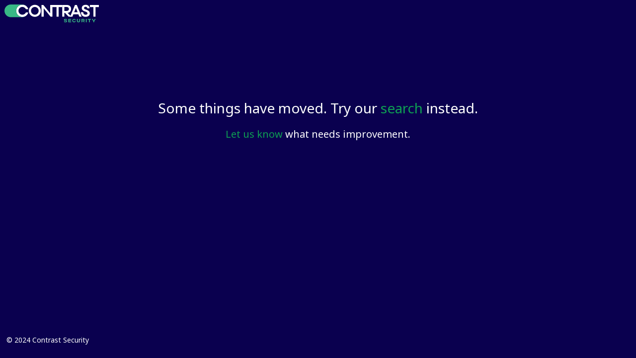

--- FILE ---
content_type: text/html
request_url: https://docs.contrastsecurity.com/404.html
body_size: 439
content:
<html>
    <head>
        <title>404 Not found</title>
        <link rel="stylesheet" type="text/css" href="/css/layout-custom-style.css"></link>
    </head>
    <body style="background-color: #0A004F;">
        <a href="https://docs.contrastsecurity.com/index.html"><img class="logo" src="/css/image/portal-logo.svg" alt="Logo" style="width: 15%;"></a>
        <div style="text-align: center; padding: 100pt;">
        <h1 style="color: #FFF; font-weight: normal;">Some things have moved. Try our <a style="color: #0E9E53;" href="/index.html">search</a> instead.</h1>
        <p style="color: #FFF; font-size: 20px;"><a style="color: #0E9E53;" href="mailto:documentation@contrastsecurity.com">Let us know</a> what needs improvement.
            </p></div>
    </body>
    <footer>
        <p style="color: #FFF; position:fixed; bottom: 10pt; left: 10pt;">&copy; 2024 Contrast Security</p>
    </footer>
</html>
